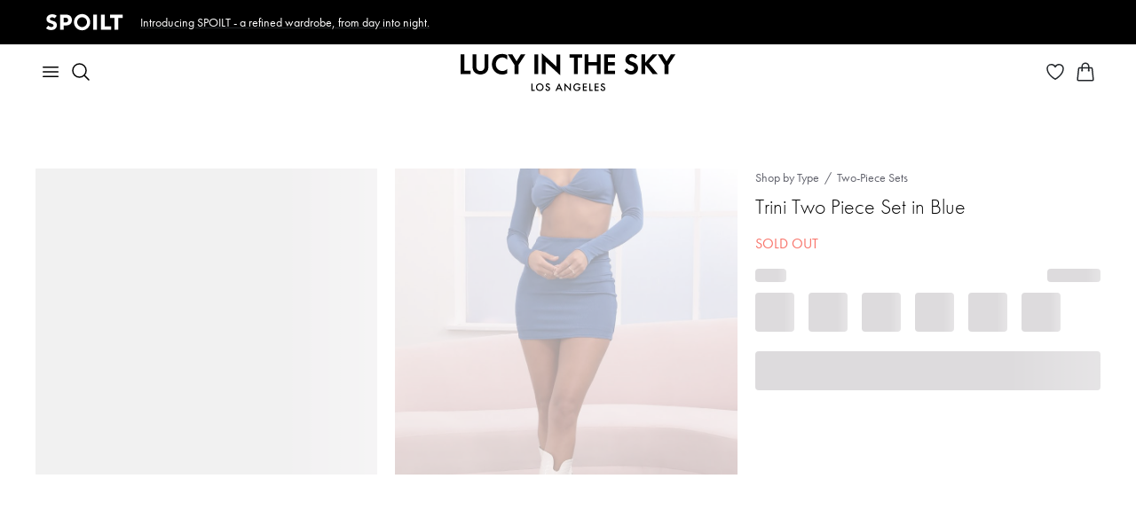

--- FILE ---
content_type: application/javascript; charset=utf-8
request_url: https://www.lucyinthesky.com/_next/static/chunks/9514.6dd0bf2c1bdfc9ca.js
body_size: 656
content:
"use strict";(self.webpackChunk_N_E=self.webpackChunk_N_E||[]).push([[9514],{79514:(l,e,a)=>{a.r(e),a.d(e,{TikTok:()=>s});var c=a(36870),i=a(76990);let s=l=>{let{className:e,width:a=24,color:s=i.rE.Dark}=l;return(0,c.jsx)("svg",{className:e,width:a,height:a,viewBox:"0 0 24 24",fill:"none","aria-hidden":!0,children:(0,c.jsx)("path",{fillRule:"evenodd",clipRule:"evenodd",d:"M12 22.5c5.799 0 10.5-4.701 10.5-10.5S17.799 1.5 12 1.5 1.5 6.201 1.5 12 6.201 22.5 12 22.5Zm3.704-14.071c.077.05.157.096.238.137.532.263 1.052.343 1.308.316v2.046s-.73-.03-1.273-.173a4.834 4.834 0 0 1-1.24-.508l-.36-.235v4.228c0 .235-.064.823-.252 1.313-.165.42-.4.807-.697 1.148 0 0-.465.57-1.28.953-.68.32-1.285.337-1.525.344l-.052.001s-1.117.045-2.124-.633l-.005-.005v.005a4.209 4.209 0 0 1-.901-.842 4.015 4.015 0 0 1-.565-1.02v-.006c-.08-.237-.249-.813-.223-1.368.04-.978.371-1.58.459-1.73.23-.412.532-.78.89-1.089a3.902 3.902 0 0 1 2.978-.863l-.002 2.098a1.752 1.752 0 0 0-2.295 1.665 1.752 1.752 0 0 0 2.616 1.525 1.759 1.759 0 0 0 .889-1.388v-.005l.001-.018v-.013l.002-.026c.005-.104.005-.21.005-.317V6h2.08c-.003 0-.025.197.028.503H14.4c.063.367.234.893.69 1.41.183.196.389.369.613.516Z",fill:s})})}}}]);

--- FILE ---
content_type: application/javascript; charset=utf-8
request_url: https://www.lucyinthesky.com/_next/static/00RmBN6sZD8Nz2nll6NyU/_buildManifest.js
body_size: 2245
content:
self.__BUILD_MANIFEST=function(s,c,a,o,t,e,p,h,u,n,i,d,r,l,b,f,g){return{__rewrites:{afterFiles:[],beforeFiles:[],fallback:[]},__routerFilterStatic:{numItems:0,errorRate:1e-4,numBits:0,numHashes:l,bitArray:[]},__routerFilterDynamic:{numItems:0,errorRate:1e-4,numBits:e,numHashes:l,bitArray:[]},"/":["static/chunks/pages/index-048eff8b5879ba5f.js"],"/_error":["static/chunks/pages/_error-9b824d4961788ff8.js"],"/shop":[c,a,"static/chunks/pages/shop-a8efd85abfe41f70.js"],"/shop/account":["static/chunks/pages/shop/account-bddd7bbaa2a0b2af.js"],"/shop/account/address":[s,o,"static/chunks/pages/shop/account/address-328c72df72b14c5f.js"],"/shop/account/address/insert":[s,o,"static/chunks/pages/shop/account/address/insert-369714ab9f3eabed.js"],"/shop/account/address/update/[id]":[s,o,"static/chunks/pages/shop/account/address/update/[id]-424cc34c495c46fc.js"],"/shop/account/balance":[s,u,"static/chunks/pages/shop/account/balance-8ae1df4871ebbf6f.js"],"/shop/account/create":["static/chunks/pages/shop/account/create-ccde8c549d602044.js"],"/shop/account/edit":[s,"static/chunks/pages/shop/account/edit-bd97b927db6c737f.js"],"/shop/account/forgotten":["static/chunks/pages/shop/account/forgotten-a19caa1008360b38.js"],"/shop/account/login":["static/chunks/pages/shop/account/login-f756bbccb32ee68f.js"],"/shop/account/login-with-mobile-app":["static/chunks/pages/shop/account/login-with-mobile-app-209d4c4ac38af3c3.js"],"/shop/account/logout":["static/chunks/pages/shop/account/logout-7887406eb092a6d0.js"],"/shop/account/orders":[s,"static/chunks/pages/shop/account/orders-5fba4e4fba490da7.js"],"/shop/account/orders/[id]":[s,o,"static/chunks/pages/shop/account/orders/[id]-cd22486b9081c748.js"],"/shop/account/orders/[id]/delayed":[s,"static/chunks/pages/shop/account/orders/[id]/delayed-e20fbd5114dd9abb.js"],"/shop/account/orders/[id]/return/label":[s,n,"static/chunks/pages/shop/account/orders/[id]/return/label-373b3c87d801ff1c.js"],"/shop/account/orders/[id]/return/products":[s,n,"static/chunks/pages/shop/account/orders/[id]/return/products-adf34c2c5139eeb0.js"],"/shop/account/orders/[id]/return/reasons":[s,n,"static/chunks/pages/shop/account/orders/[id]/return/reasons-ad63d2a15bf5c246.js"],"/shop/account/returns":[s,"static/chunks/pages/shop/account/returns-20e288cf7cbdea84.js"],"/shop/account/settings":[s,"static/chunks/pages/shop/account/settings-62c6a952d47a6017.js"],"/shop/account/subscription":[s,"static/chunks/pages/shop/account/subscription-f342ae4280a3695a.js"],"/shop/account/success":["static/chunks/pages/shop/account/success-59a84fb0e997b27a.js"],"/shop/account-was-deleted":["static/chunks/pages/shop/account-was-deleted-96db9406babe051a.js"],"/shop/all-clothes":[c,a,"static/chunks/pages/shop/all-clothes-d7e0fe55d01c6a7a.js"],"/shop/checkout/cart":[t,p,u,b,"static/chunks/pages/shop/checkout/cart-6243c59b57f18bd3.js"],"/shop/checkout/failure":[f,"static/chunks/pages/shop/checkout/failure-807af0d2b36eff71.js"],"/shop/checkout/payment":[t,o,h,i,u,g,"static/chunks/pages/shop/checkout/payment-81895d05b3797c9a.js"],"/shop/checkout/payment/request/[id]":["static/chunks/pages/shop/checkout/payment/request/[id]-abb56dd6b9a02284.js"],"/shop/checkout/shipping":[t,o,h,i,g,"static/chunks/pages/shop/checkout/shipping-677d88e11257ae8e.js"],"/shop/checkout/success":[t,h,i,f,"static/chunks/pages/shop/checkout/success-5ceb19279a0de4ce.js"],"/shop/contact":["static/chunks/pages/shop/contact-07fd70783d19b01d.js"],"/shop/fashion-loft":["static/chunks/pages/shop/fashion-loft-bf7fddbc5ebff433.js"],"/shop/gallery":["static/chunks/pages/shop/gallery-49fb6a92d42fc566.js"],"/shop/gift-card":["static/chunks/pages/shop/gift-card-be5b648920458a60.js"],"/shop/gift-card/payment":[t,o,h,"static/chunks/pages/shop/gift-card/payment-83ac0215e08f1e06.js"],"/shop/gift-card-balance":["static/chunks/pages/shop/gift-card-balance-8241410e61802abc.js"],"/shop/mobile-app/contact":["static/chunks/pages/shop/mobile-app/contact-0470b63f36dfe338.js"],"/shop/mobile-app/payment-and-return-policy":["static/chunks/pages/shop/mobile-app/payment-and-return-policy-eb4039c9625e6e4b.js"],"/shop/mobile-app/size-and-fit":[p,d,"static/chunks/pages/shop/mobile-app/size-and-fit-798cf788df2efab9.js"],"/shop/mobile-app/support/faq":["static/chunks/pages/shop/mobile-app/support/faq-907ab99420fd1de8.js"],"/shop/mobile-app/support-faq":["static/chunks/pages/shop/mobile-app/support-faq-cb7ac3bf63ccdecc.js"],"/shop/most-wanted":[c,a,"static/chunks/pages/shop/most-wanted-29930b0940de54b4.js"],"/shop/order-confirmation/[id]":["static/chunks/pages/shop/order-confirmation/[id]-e77305d580ea0f43.js"],"/shop/product-filter":[c,a,"static/chunks/pages/shop/product-filter-ed1918174a506c79.js"],"/shop/product-filter/search-result":[c,a,"static/chunks/pages/shop/product-filter/search-result-b5fea21f4b0ec548.js"],"/shop/promo/holiday-collection":[c,"static/css/863b1eda075ca86c.css","static/chunks/pages/shop/promo/holiday-collection-a409fcf81342f157.js"],"/shop/promo/[id]":[c,a,"static/chunks/pages/shop/promo/[id]-b276f339d2c462f1.js"],"/shop/sale-items":[c,a,"static/chunks/pages/shop/sale-items-4f4e95002ad679e9.js"],"/shop/support/faq":["static/chunks/pages/shop/support/faq-e12650aa85be5ddc.js"],"/shop/wholesale":["static/chunks/pages/shop/wholesale-35fe2726e8aa56ed.js"],"/shop/wish-list":[p,d,"static/chunks/pages/shop/wish-list-be831b5478f8ec3e.js"],"/shop/wish-list/[key]":["static/chunks/pages/shop/wish-list/[key]-c6351c2c952c1c4c.js"],"/shop/[slug]":[t,c,a,p,d,b,"static/chunks/pages/shop/[slug]-76a87ef822238cb0.js"],"/shop/[slug]/loved-by-others":["static/chunks/pages/shop/[slug]/loved-by-others-d7d6b9543299124e.js"],"/shop/[slug]/similar-products":[c,a,"static/chunks/pages/shop/[slug]/similar-products-f2b851096ce10e4e.js"],sortedPages:["/","/_app","/_error","/shop","/shop/account","/shop/account/address","/shop/account/address/insert","/shop/account/address/update/[id]","/shop/account/balance","/shop/account/create","/shop/account/edit","/shop/account/forgotten","/shop/account/login","/shop/account/login-with-mobile-app","/shop/account/logout","/shop/account/orders","/shop/account/orders/[id]","/shop/account/orders/[id]/delayed","/shop/account/orders/[id]/return/label","/shop/account/orders/[id]/return/products","/shop/account/orders/[id]/return/reasons","/shop/account/returns","/shop/account/settings","/shop/account/subscription","/shop/account/success","/shop/account-was-deleted","/shop/all-clothes","/shop/checkout/cart","/shop/checkout/failure","/shop/checkout/payment","/shop/checkout/payment/request/[id]","/shop/checkout/shipping","/shop/checkout/success","/shop/contact","/shop/fashion-loft","/shop/gallery","/shop/gift-card","/shop/gift-card/payment","/shop/gift-card-balance","/shop/mobile-app/contact","/shop/mobile-app/payment-and-return-policy","/shop/mobile-app/size-and-fit","/shop/mobile-app/support/faq","/shop/mobile-app/support-faq","/shop/most-wanted","/shop/order-confirmation/[id]","/shop/product-filter","/shop/product-filter/search-result","/shop/promo/holiday-collection","/shop/promo/[id]","/shop/sale-items","/shop/support/faq","/shop/wholesale","/shop/wish-list","/shop/wish-list/[key]","/shop/[slug]","/shop/[slug]/loved-by-others","/shop/[slug]/similar-products"]}}("static/chunks/8632-8eefdc723fbb0af7.js","static/chunks/8657-8d729609d66ef705.js","static/chunks/8497-8f67248629f25fe2.js","static/chunks/5919-b8c82a50d23ffc93.js","static/chunks/f1d4df1b-12bdec7a57c683be.js",0,"static/chunks/9629-51c92010bf6fc0fd.js","static/chunks/2678-89767a0b66bd5356.js","static/chunks/1982-1ba9741f1d07802e.js","static/chunks/3208-2bc57bdf88d0e281.js","static/chunks/3089-248682e7462020ed.js","static/chunks/4190-1eccf1580d8cc3cd.js",0,NaN,"static/chunks/2994-3b065983a5b61f16.js","static/chunks/5606-b56b077bb61189a6.js","static/chunks/3216-d2578d3f910be016.js"),self.__BUILD_MANIFEST_CB&&self.__BUILD_MANIFEST_CB();

--- FILE ---
content_type: application/javascript; charset=utf-8
request_url: https://www.lucyinthesky.com/_next/static/chunks/4348.524a90df8400080e.js
body_size: 1068
content:
"use strict";(self.webpackChunk_N_E=self.webpackChunk_N_E||[]).push([[4348],{14348:(h,s,l)=>{l.r(s),l.d(s,{LogoSpoilt:()=>v});var c=l(36870);l(86326);let v=h=>{let{width:s=242,className:l,fill:v}=h;return(0,c.jsxs)("svg",{id:"Layer_1",xmlns:"http://www.w3.org/2000/svg",version:"1.1",viewBox:"0 0 841.89 595.28",className:l,width:s,children:[(0,c.jsx)("path",{d:"M211.47,232.57h51.87c31.42,0,50.38,17.85,50.38,46.66s-18.96,46.66-50.38,46.66h-19.89v36.81h-31.98v-130.13ZM259.99,299.5c13.57,0,21.56-7.44,21.56-19.89s-7.99-19.89-21.56-19.89h-17.11v39.78h17.11Z",fill:v}),(0,c.jsx)("path",{d:"M497.92,232.57h31.98v130.13h-31.98v-130.13Z",fill:v}),(0,c.jsx)("path",{d:"M564.57,232.57h31.98v100.57h55.03v29.56h-87v-130.13h0Z",fill:v}),(0,c.jsx)("path",{d:"M681.43,261.95h-37.74v-29.37h107.64v29.37h-37.92v100.76h-31.98v-100.76h0Z",fill:v}),(0,c.jsx)("path",{d:"M401.71,367.68c-38.62,0-70.04-31.43-70.04-70.04s31.43-70.04,70.04-70.04,70.04,31.43,70.04,70.04-31.42,70.04-70.04,70.04ZM401.71,255.31c-23.34,0-42.33,18.99-42.33,42.33s18.99,42.33,42.33,42.33,42.32-18.99,42.32-42.33-18.98-42.33-42.32-42.33h0Z",fill:v}),(0,c.jsx)("path",{d:"M164.25,264.55c-2.32-2.93-5.45-5.09-9.42-6.49-3.96-1.4-7.71-2.1-11.24-2.1-2.07,0-4.2.24-6.4.73s-4.27,1.25-6.21,2.29c-1.95,1.04-3.54,2.41-4.76,4.11-1.22,1.7-1.83,3.78-1.83,6.21,0,3.9,1.46,6.89,4.39,8.96,2.93,2.07,6.61,3.84,11.06,5.3s9.23,2.93,14.35,4.39c5.12,1.46,9.9,3.54,14.35,6.21,4.45,2.68,8.14,6.28,11.06,10.79,2.93,4.51,4.39,10.55,4.39,18.1s-1.34,13.47-4.02,18.83c-2.68,5.37-6.31,9.81-10.88,13.35s-9.87,6.16-15.91,7.86c-6.03,1.7-12.4,2.56-19.1,2.56-8.41,0-16.21-1.28-23.4-3.84s-13.9-6.7-20.11-12.43l20.3-22.31c2.93,3.9,6.61,6.92,11.06,9.05,4.45,2.14,9.05,3.2,13.81,3.2,2.32,0,4.66-.28,7.04-.82,2.38-.55,4.51-1.37,6.4-2.47s3.41-2.5,4.57-4.2c1.16-1.71,1.73-3.72,1.73-6.04,0-3.9-1.49-6.97-4.48-9.23-2.99-2.25-6.74-4.18-11.25-5.76-4.51-1.58-9.39-3.17-14.62-4.75-5.24-1.58-10.12-3.72-14.63-6.4-4.51-2.68-8.26-6.22-11.24-10.61-2.99-4.38-4.48-10.17-4.48-17.36s1.37-13.05,4.11-18.29c2.75-5.24,6.4-9.62,10.97-13.16,4.57-3.54,9.84-6.19,15.82-7.95,5.97-1.77,12.13-2.65,18.46-2.65,7.31,0,14.38,1.04,21.21,3.1,6.82,2.07,12.98,5.55,18.47,10.42l-19.56,21.39h0Z",fill:v})]})}}}]);